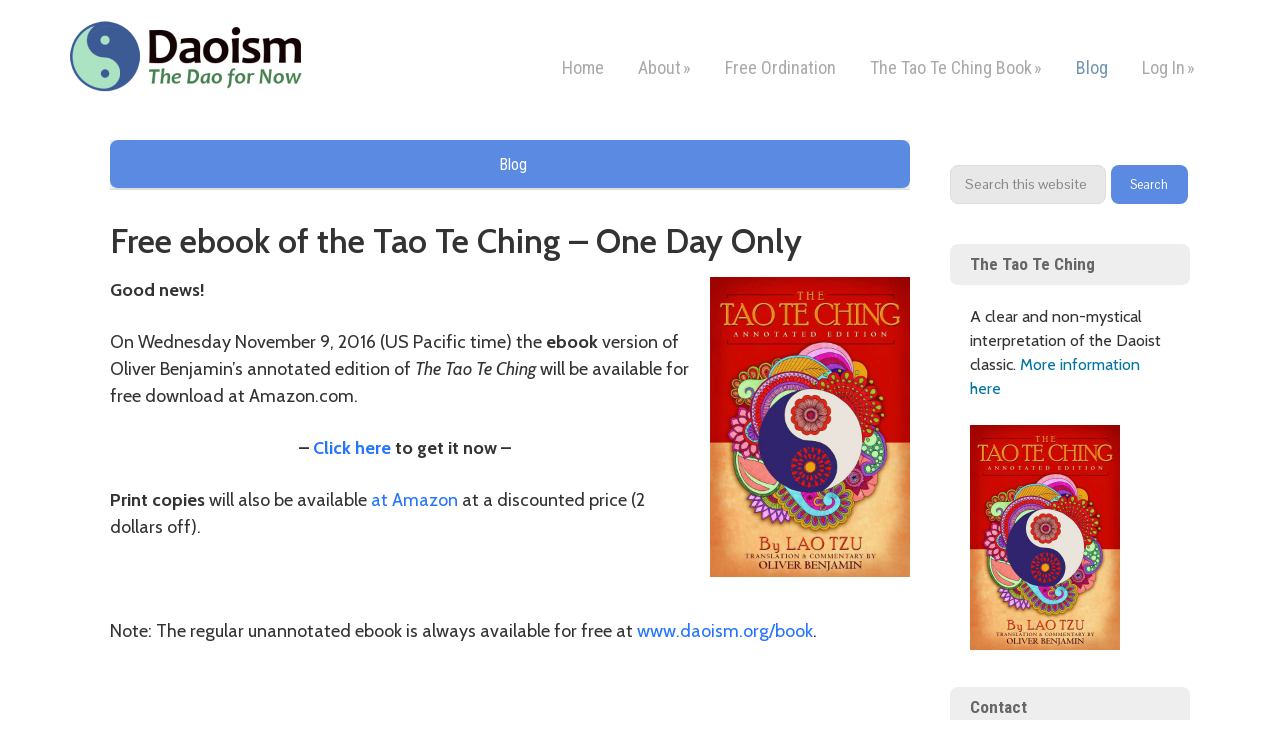

--- FILE ---
content_type: text/html; charset=UTF-8
request_url: https://daoism.org/blog/
body_size: 9294
content:
<!DOCTYPE html>
<html lang="en-US" prefix="og: https://ogp.me/ns#">
<head >
<meta charset="UTF-8" />
<meta name="viewport" content="width=device-width, initial-scale=1" />
<meta name="viewport" content="width=device-width, initial-scale=1.0" id="dynamik-viewport"/>

<!-- Search Engine Optimization by Rank Math - https://rankmath.com/ -->
<title>Blog - Daoism.org</title>
<meta name="robots" content="index, follow, max-snippet:-1, max-video-preview:-1, max-image-preview:large"/>
<link rel="canonical" href="https://daoism.org/blog/" />
<meta property="og:locale" content="en_US" />
<meta property="og:type" content="website" />
<meta property="og:title" content="Blog - Daoism.org" />
<meta property="og:description" content="On Wednesday November 9, 2016 (US Pacific time) the ebook version of Oliver Benjamin&#039;s annotated edition of The Tao Te Ching will be available for free download at Amazon.com." />
<meta property="og:url" content="https://daoism.org/blog/" />
<meta property="og:site_name" content="Daoism.org" />
<meta property="og:image" content="https://daoism.org/wp-content/uploads/2016/09/tao-te-ching-annotated-edition-cover-medium.jpg" />
<meta property="og:image:secure_url" content="https://daoism.org/wp-content/uploads/2016/09/tao-te-ching-annotated-edition-cover-medium.jpg" />
<meta property="og:image:width" content="600" />
<meta property="og:image:height" content="900" />
<meta property="og:image:alt" content="Tao Te Ching - Annotated Edition" />
<meta property="og:image:type" content="image/jpeg" />
<meta name="twitter:card" content="summary_large_image" />
<meta name="twitter:title" content="Blog - Daoism.org" />
<meta name="twitter:description" content="On Wednesday November 9, 2016 (US Pacific time) the ebook version of Oliver Benjamin&#039;s annotated edition of The Tao Te Ching will be available for free download at Amazon.com." />
<meta name="twitter:image" content="https://daoism.org/wp-content/uploads/2016/09/tao-te-ching-annotated-edition-cover-medium.jpg" />
<script type="application/ld+json" class="rank-math-schema">{"@context":"https://schema.org","@graph":[{"@type":"EducationalOrganization","@id":"https://daoism.org/#organization","name":"Daoism.org","url":"https://daoism.org","logo":{"@type":"ImageObject","@id":"https://daoism.org/#logo","url":"https://daoism.org/wp-content/uploads/2016/09/cropped-yinyang.png","contentUrl":"https://daoism.org/wp-content/uploads/2016/09/cropped-yinyang.png","caption":"Daoism.org","inLanguage":"en-US","width":"512","height":"512"}},{"@type":"WebSite","@id":"https://daoism.org/#website","url":"https://daoism.org","name":"Daoism.org","publisher":{"@id":"https://daoism.org/#organization"},"inLanguage":"en-US"},{"@type":"CollectionPage","@id":"https://daoism.org/blog/#webpage","url":"https://daoism.org/blog/","name":"Blog - Daoism.org","isPartOf":{"@id":"https://daoism.org/#website"},"inLanguage":"en-US"}]}</script>
<!-- /Rank Math WordPress SEO plugin -->

<link rel='dns-prefetch' href='//maxcdn.bootstrapcdn.com' />
<link rel='dns-prefetch' href='//fonts.googleapis.com' />
<script type="text/javascript">
/* <![CDATA[ */
window._wpemojiSettings = {"baseUrl":"https:\/\/s.w.org\/images\/core\/emoji\/15.0.3\/72x72\/","ext":".png","svgUrl":"https:\/\/s.w.org\/images\/core\/emoji\/15.0.3\/svg\/","svgExt":".svg","source":{"concatemoji":"https:\/\/daoism.org\/wp-includes\/js\/wp-emoji-release.min.js?ver=ab042d4af05b4e7c572d951b8f09835e"}};
/*! This file is auto-generated */
!function(i,n){var o,s,e;function c(e){try{var t={supportTests:e,timestamp:(new Date).valueOf()};sessionStorage.setItem(o,JSON.stringify(t))}catch(e){}}function p(e,t,n){e.clearRect(0,0,e.canvas.width,e.canvas.height),e.fillText(t,0,0);var t=new Uint32Array(e.getImageData(0,0,e.canvas.width,e.canvas.height).data),r=(e.clearRect(0,0,e.canvas.width,e.canvas.height),e.fillText(n,0,0),new Uint32Array(e.getImageData(0,0,e.canvas.width,e.canvas.height).data));return t.every(function(e,t){return e===r[t]})}function u(e,t,n){switch(t){case"flag":return n(e,"\ud83c\udff3\ufe0f\u200d\u26a7\ufe0f","\ud83c\udff3\ufe0f\u200b\u26a7\ufe0f")?!1:!n(e,"\ud83c\uddfa\ud83c\uddf3","\ud83c\uddfa\u200b\ud83c\uddf3")&&!n(e,"\ud83c\udff4\udb40\udc67\udb40\udc62\udb40\udc65\udb40\udc6e\udb40\udc67\udb40\udc7f","\ud83c\udff4\u200b\udb40\udc67\u200b\udb40\udc62\u200b\udb40\udc65\u200b\udb40\udc6e\u200b\udb40\udc67\u200b\udb40\udc7f");case"emoji":return!n(e,"\ud83d\udc26\u200d\u2b1b","\ud83d\udc26\u200b\u2b1b")}return!1}function f(e,t,n){var r="undefined"!=typeof WorkerGlobalScope&&self instanceof WorkerGlobalScope?new OffscreenCanvas(300,150):i.createElement("canvas"),a=r.getContext("2d",{willReadFrequently:!0}),o=(a.textBaseline="top",a.font="600 32px Arial",{});return e.forEach(function(e){o[e]=t(a,e,n)}),o}function t(e){var t=i.createElement("script");t.src=e,t.defer=!0,i.head.appendChild(t)}"undefined"!=typeof Promise&&(o="wpEmojiSettingsSupports",s=["flag","emoji"],n.supports={everything:!0,everythingExceptFlag:!0},e=new Promise(function(e){i.addEventListener("DOMContentLoaded",e,{once:!0})}),new Promise(function(t){var n=function(){try{var e=JSON.parse(sessionStorage.getItem(o));if("object"==typeof e&&"number"==typeof e.timestamp&&(new Date).valueOf()<e.timestamp+604800&&"object"==typeof e.supportTests)return e.supportTests}catch(e){}return null}();if(!n){if("undefined"!=typeof Worker&&"undefined"!=typeof OffscreenCanvas&&"undefined"!=typeof URL&&URL.createObjectURL&&"undefined"!=typeof Blob)try{var e="postMessage("+f.toString()+"("+[JSON.stringify(s),u.toString(),p.toString()].join(",")+"));",r=new Blob([e],{type:"text/javascript"}),a=new Worker(URL.createObjectURL(r),{name:"wpTestEmojiSupports"});return void(a.onmessage=function(e){c(n=e.data),a.terminate(),t(n)})}catch(e){}c(n=f(s,u,p))}t(n)}).then(function(e){for(var t in e)n.supports[t]=e[t],n.supports.everything=n.supports.everything&&n.supports[t],"flag"!==t&&(n.supports.everythingExceptFlag=n.supports.everythingExceptFlag&&n.supports[t]);n.supports.everythingExceptFlag=n.supports.everythingExceptFlag&&!n.supports.flag,n.DOMReady=!1,n.readyCallback=function(){n.DOMReady=!0}}).then(function(){return e}).then(function(){var e;n.supports.everything||(n.readyCallback(),(e=n.source||{}).concatemoji?t(e.concatemoji):e.wpemoji&&e.twemoji&&(t(e.twemoji),t(e.wpemoji)))}))}((window,document),window._wpemojiSettings);
/* ]]> */
</script>
<link rel='stylesheet' id='meta-widget-customizer-style-css' href='https://daoism.org/wp-content/plugins/meta-widget-customizer/meta-widget-customizer.css?ver=ab042d4af05b4e7c572d951b8f09835e' type='text/css' media='all' />
<link rel='stylesheet' id='dynamik_minified_stylesheet-css' href='https://daoism.org/wp-content/uploads/dynamik-gen/theme/dynamik-min.css?ver=1701677513' type='text/css' media='all' />
<link rel='stylesheet' id='font-awesome-css' href='//maxcdn.bootstrapcdn.com/font-awesome/4.7.0/css/font-awesome.min.css?ver=4.7.0' type='text/css' media='all' />
<style id='wp-emoji-styles-inline-css' type='text/css'>

	img.wp-smiley, img.emoji {
		display: inline !important;
		border: none !important;
		box-shadow: none !important;
		height: 1em !important;
		width: 1em !important;
		margin: 0 0.07em !important;
		vertical-align: -0.1em !important;
		background: none !important;
		padding: 0 !important;
	}
</style>
<link rel='stylesheet' id='wp-block-library-css' href='https://daoism.org/wp-includes/css/dist/block-library/style.min.css?ver=ab042d4af05b4e7c572d951b8f09835e' type='text/css' media='all' />
<style id='classic-theme-styles-inline-css' type='text/css'>
/*! This file is auto-generated */
.wp-block-button__link{color:#fff;background-color:#32373c;border-radius:9999px;box-shadow:none;text-decoration:none;padding:calc(.667em + 2px) calc(1.333em + 2px);font-size:1.125em}.wp-block-file__button{background:#32373c;color:#fff;text-decoration:none}
</style>
<style id='global-styles-inline-css' type='text/css'>
body{--wp--preset--color--black: #000000;--wp--preset--color--cyan-bluish-gray: #abb8c3;--wp--preset--color--white: #ffffff;--wp--preset--color--pale-pink: #f78da7;--wp--preset--color--vivid-red: #cf2e2e;--wp--preset--color--luminous-vivid-orange: #ff6900;--wp--preset--color--luminous-vivid-amber: #fcb900;--wp--preset--color--light-green-cyan: #7bdcb5;--wp--preset--color--vivid-green-cyan: #00d084;--wp--preset--color--pale-cyan-blue: #8ed1fc;--wp--preset--color--vivid-cyan-blue: #0693e3;--wp--preset--color--vivid-purple: #9b51e0;--wp--preset--gradient--vivid-cyan-blue-to-vivid-purple: linear-gradient(135deg,rgba(6,147,227,1) 0%,rgb(155,81,224) 100%);--wp--preset--gradient--light-green-cyan-to-vivid-green-cyan: linear-gradient(135deg,rgb(122,220,180) 0%,rgb(0,208,130) 100%);--wp--preset--gradient--luminous-vivid-amber-to-luminous-vivid-orange: linear-gradient(135deg,rgba(252,185,0,1) 0%,rgba(255,105,0,1) 100%);--wp--preset--gradient--luminous-vivid-orange-to-vivid-red: linear-gradient(135deg,rgba(255,105,0,1) 0%,rgb(207,46,46) 100%);--wp--preset--gradient--very-light-gray-to-cyan-bluish-gray: linear-gradient(135deg,rgb(238,238,238) 0%,rgb(169,184,195) 100%);--wp--preset--gradient--cool-to-warm-spectrum: linear-gradient(135deg,rgb(74,234,220) 0%,rgb(151,120,209) 20%,rgb(207,42,186) 40%,rgb(238,44,130) 60%,rgb(251,105,98) 80%,rgb(254,248,76) 100%);--wp--preset--gradient--blush-light-purple: linear-gradient(135deg,rgb(255,206,236) 0%,rgb(152,150,240) 100%);--wp--preset--gradient--blush-bordeaux: linear-gradient(135deg,rgb(254,205,165) 0%,rgb(254,45,45) 50%,rgb(107,0,62) 100%);--wp--preset--gradient--luminous-dusk: linear-gradient(135deg,rgb(255,203,112) 0%,rgb(199,81,192) 50%,rgb(65,88,208) 100%);--wp--preset--gradient--pale-ocean: linear-gradient(135deg,rgb(255,245,203) 0%,rgb(182,227,212) 50%,rgb(51,167,181) 100%);--wp--preset--gradient--electric-grass: linear-gradient(135deg,rgb(202,248,128) 0%,rgb(113,206,126) 100%);--wp--preset--gradient--midnight: linear-gradient(135deg,rgb(2,3,129) 0%,rgb(40,116,252) 100%);--wp--preset--font-size--small: 13px;--wp--preset--font-size--medium: 20px;--wp--preset--font-size--large: 36px;--wp--preset--font-size--x-large: 42px;--wp--preset--spacing--20: 0.44rem;--wp--preset--spacing--30: 0.67rem;--wp--preset--spacing--40: 1rem;--wp--preset--spacing--50: 1.5rem;--wp--preset--spacing--60: 2.25rem;--wp--preset--spacing--70: 3.38rem;--wp--preset--spacing--80: 5.06rem;--wp--preset--shadow--natural: 6px 6px 9px rgba(0, 0, 0, 0.2);--wp--preset--shadow--deep: 12px 12px 50px rgba(0, 0, 0, 0.4);--wp--preset--shadow--sharp: 6px 6px 0px rgba(0, 0, 0, 0.2);--wp--preset--shadow--outlined: 6px 6px 0px -3px rgba(255, 255, 255, 1), 6px 6px rgba(0, 0, 0, 1);--wp--preset--shadow--crisp: 6px 6px 0px rgba(0, 0, 0, 1);}:where(.is-layout-flex){gap: 0.5em;}:where(.is-layout-grid){gap: 0.5em;}body .is-layout-flex{display: flex;}body .is-layout-flex{flex-wrap: wrap;align-items: center;}body .is-layout-flex > *{margin: 0;}body .is-layout-grid{display: grid;}body .is-layout-grid > *{margin: 0;}:where(.wp-block-columns.is-layout-flex){gap: 2em;}:where(.wp-block-columns.is-layout-grid){gap: 2em;}:where(.wp-block-post-template.is-layout-flex){gap: 1.25em;}:where(.wp-block-post-template.is-layout-grid){gap: 1.25em;}.has-black-color{color: var(--wp--preset--color--black) !important;}.has-cyan-bluish-gray-color{color: var(--wp--preset--color--cyan-bluish-gray) !important;}.has-white-color{color: var(--wp--preset--color--white) !important;}.has-pale-pink-color{color: var(--wp--preset--color--pale-pink) !important;}.has-vivid-red-color{color: var(--wp--preset--color--vivid-red) !important;}.has-luminous-vivid-orange-color{color: var(--wp--preset--color--luminous-vivid-orange) !important;}.has-luminous-vivid-amber-color{color: var(--wp--preset--color--luminous-vivid-amber) !important;}.has-light-green-cyan-color{color: var(--wp--preset--color--light-green-cyan) !important;}.has-vivid-green-cyan-color{color: var(--wp--preset--color--vivid-green-cyan) !important;}.has-pale-cyan-blue-color{color: var(--wp--preset--color--pale-cyan-blue) !important;}.has-vivid-cyan-blue-color{color: var(--wp--preset--color--vivid-cyan-blue) !important;}.has-vivid-purple-color{color: var(--wp--preset--color--vivid-purple) !important;}.has-black-background-color{background-color: var(--wp--preset--color--black) !important;}.has-cyan-bluish-gray-background-color{background-color: var(--wp--preset--color--cyan-bluish-gray) !important;}.has-white-background-color{background-color: var(--wp--preset--color--white) !important;}.has-pale-pink-background-color{background-color: var(--wp--preset--color--pale-pink) !important;}.has-vivid-red-background-color{background-color: var(--wp--preset--color--vivid-red) !important;}.has-luminous-vivid-orange-background-color{background-color: var(--wp--preset--color--luminous-vivid-orange) !important;}.has-luminous-vivid-amber-background-color{background-color: var(--wp--preset--color--luminous-vivid-amber) !important;}.has-light-green-cyan-background-color{background-color: var(--wp--preset--color--light-green-cyan) !important;}.has-vivid-green-cyan-background-color{background-color: var(--wp--preset--color--vivid-green-cyan) !important;}.has-pale-cyan-blue-background-color{background-color: var(--wp--preset--color--pale-cyan-blue) !important;}.has-vivid-cyan-blue-background-color{background-color: var(--wp--preset--color--vivid-cyan-blue) !important;}.has-vivid-purple-background-color{background-color: var(--wp--preset--color--vivid-purple) !important;}.has-black-border-color{border-color: var(--wp--preset--color--black) !important;}.has-cyan-bluish-gray-border-color{border-color: var(--wp--preset--color--cyan-bluish-gray) !important;}.has-white-border-color{border-color: var(--wp--preset--color--white) !important;}.has-pale-pink-border-color{border-color: var(--wp--preset--color--pale-pink) !important;}.has-vivid-red-border-color{border-color: var(--wp--preset--color--vivid-red) !important;}.has-luminous-vivid-orange-border-color{border-color: var(--wp--preset--color--luminous-vivid-orange) !important;}.has-luminous-vivid-amber-border-color{border-color: var(--wp--preset--color--luminous-vivid-amber) !important;}.has-light-green-cyan-border-color{border-color: var(--wp--preset--color--light-green-cyan) !important;}.has-vivid-green-cyan-border-color{border-color: var(--wp--preset--color--vivid-green-cyan) !important;}.has-pale-cyan-blue-border-color{border-color: var(--wp--preset--color--pale-cyan-blue) !important;}.has-vivid-cyan-blue-border-color{border-color: var(--wp--preset--color--vivid-cyan-blue) !important;}.has-vivid-purple-border-color{border-color: var(--wp--preset--color--vivid-purple) !important;}.has-vivid-cyan-blue-to-vivid-purple-gradient-background{background: var(--wp--preset--gradient--vivid-cyan-blue-to-vivid-purple) !important;}.has-light-green-cyan-to-vivid-green-cyan-gradient-background{background: var(--wp--preset--gradient--light-green-cyan-to-vivid-green-cyan) !important;}.has-luminous-vivid-amber-to-luminous-vivid-orange-gradient-background{background: var(--wp--preset--gradient--luminous-vivid-amber-to-luminous-vivid-orange) !important;}.has-luminous-vivid-orange-to-vivid-red-gradient-background{background: var(--wp--preset--gradient--luminous-vivid-orange-to-vivid-red) !important;}.has-very-light-gray-to-cyan-bluish-gray-gradient-background{background: var(--wp--preset--gradient--very-light-gray-to-cyan-bluish-gray) !important;}.has-cool-to-warm-spectrum-gradient-background{background: var(--wp--preset--gradient--cool-to-warm-spectrum) !important;}.has-blush-light-purple-gradient-background{background: var(--wp--preset--gradient--blush-light-purple) !important;}.has-blush-bordeaux-gradient-background{background: var(--wp--preset--gradient--blush-bordeaux) !important;}.has-luminous-dusk-gradient-background{background: var(--wp--preset--gradient--luminous-dusk) !important;}.has-pale-ocean-gradient-background{background: var(--wp--preset--gradient--pale-ocean) !important;}.has-electric-grass-gradient-background{background: var(--wp--preset--gradient--electric-grass) !important;}.has-midnight-gradient-background{background: var(--wp--preset--gradient--midnight) !important;}.has-small-font-size{font-size: var(--wp--preset--font-size--small) !important;}.has-medium-font-size{font-size: var(--wp--preset--font-size--medium) !important;}.has-large-font-size{font-size: var(--wp--preset--font-size--large) !important;}.has-x-large-font-size{font-size: var(--wp--preset--font-size--x-large) !important;}
.wp-block-navigation a:where(:not(.wp-element-button)){color: inherit;}
:where(.wp-block-post-template.is-layout-flex){gap: 1.25em;}:where(.wp-block-post-template.is-layout-grid){gap: 1.25em;}
:where(.wp-block-columns.is-layout-flex){gap: 2em;}:where(.wp-block-columns.is-layout-grid){gap: 2em;}
.wp-block-pullquote{font-size: 1.5em;line-height: 1.6;}
</style>
<link rel='stylesheet' id='esg-plugin-settings-css' href='https://daoism.org/wp-content/plugins/essential-grid/public/assets/css/settings.css?ver=3.0.12' type='text/css' media='all' />
<link rel='stylesheet' id='tp-fontello-css' href='https://daoism.org/wp-content/plugins/essential-grid/public/assets/font/fontello/css/fontello.css?ver=3.0.12' type='text/css' media='all' />
<link rel='stylesheet' id='dynamik_enqueued_google_fonts-css' href='//fonts.googleapis.com/css?family=Roboto+Condensed%3A400italic%2C700italic%2C400%2C700%7CPontano+Sans%7CCabin%3Aital%2Cwght%400%2C400%3B0%2C500%3B0%2C600%3B0%2C700%3B1%2C400%3B1%2C500%3B1%2C600%3B1%2C700&#038;display=auto&#038;ver=2.6.7' type='text/css' media='all' />
<script type="text/javascript" src="https://daoism.org/wp-includes/js/jquery/jquery.min.js?ver=3.7.1" id="jquery-core-js"></script>
<script type="text/javascript" src="https://daoism.org/wp-includes/js/jquery/jquery-migrate.min.js?ver=3.4.1" id="jquery-migrate-js"></script>
<script type="text/javascript" src="https://daoism.org/wp-content/plugins/meta-widget-customizer/meta-widget-customizer.js?ver=ab042d4af05b4e7c572d951b8f09835e" id="meta-widget-customizer-script-js"></script>
<link rel="https://api.w.org/" href="https://daoism.org/wp-json/" />
        <script>
            var errorQueue = [];
            let timeout;

            var errorMessage = '';


            function isBot() {
                const bots = ['crawler', 'spider', 'baidu', 'duckduckgo', 'bot', 'googlebot', 'bingbot', 'facebook', 'slurp', 'twitter', 'yahoo'];
                const userAgent = navigator.userAgent.toLowerCase();
                return bots.some(bot => userAgent.includes(bot));
            }

            /*
            window.onerror = function(msg, url, line) {
            // window.addEventListener('error', function(event) {
                console.error("Linha 600");

                var errorMessage = [
                    'Message: ' + msg,
                    'URL: ' + url,
                    'Line: ' + line
                ].join(' - ');
                */


            // Captura erros síncronos e alguns assíncronos
            window.addEventListener('error', function(event) {
                var msg = event.message;
                if (msg === "Script error.") {
                    console.error("Script error detected - maybe problem cross-origin");
                    return;
                }
                errorMessage = [
                    'Message: ' + msg,
                    'URL: ' + event.filename,
                    'Line: ' + event.lineno
                ].join(' - ');
                if (isBot()) {
                    return;
                }
                errorQueue.push(errorMessage);
                handleErrorQueue();
            });

            // Captura rejeições de promessas
            window.addEventListener('unhandledrejection', function(event) {
                errorMessage = 'Promise Rejection: ' + (event.reason || 'Unknown reason');
                if (isBot()) {
                    return;
                }
                errorQueue.push(errorMessage);
                handleErrorQueue();
            });

            // Função auxiliar para gerenciar a fila de erros
            function handleErrorQueue() {
                if (errorQueue.length >= 5) {
                    sendErrorsToServer();
                } else {
                    clearTimeout(timeout);
                    timeout = setTimeout(sendErrorsToServer, 5000);
                }
            }





            function sendErrorsToServer() {
                if (errorQueue.length > 0) {
                    var message;
                    if (errorQueue.length === 1) {
                        // Se houver apenas um erro, mantenha o formato atual
                        message = errorQueue[0];
                    } else {
                        // Se houver múltiplos erros, use quebras de linha para separá-los
                        message = errorQueue.join('\n\n');
                    }
                    var xhr = new XMLHttpRequest();
                    var nonce = 'eee3e0e074';
                    var ajaxurl = 'https://daoism.org/wp-admin/admin-ajax.php?action=bill_minozzi_js_error_catched&_wpnonce=eee3e0e074';
                    xhr.open('POST', encodeURI(ajaxurl));
                    xhr.setRequestHeader('Content-Type', 'application/x-www-form-urlencoded');
                    xhr.onload = function() {
                        if (xhr.status === 200) {
                            // console.log('Success:', xhr.responseText);
                        } else {
                            console.log('Error:', xhr.status);
                        }
                    };
                    xhr.onerror = function() {
                        console.error('Request failed');
                    };
                    xhr.send('action=bill_minozzi_js_error_catched&_wpnonce=' + nonce + '&bill_js_error_catched=' + encodeURIComponent(message));
                    errorQueue = []; // Limpa a fila de erros após o envio
                }
            }

            function sendErrorsToServer() {
                if (errorQueue.length > 0) {
                    var message = errorQueue.join(' | ');
                    //console.error(message);
                    var xhr = new XMLHttpRequest();
                    var nonce = 'eee3e0e074';
                    var ajaxurl = 'https://daoism.org/wp-admin/admin-ajax.php?action=bill_minozzi_js_error_catched&_wpnonce=eee3e0e074'; // No need to esc_js here
                    xhr.open('POST', encodeURI(ajaxurl));
                    xhr.setRequestHeader('Content-Type', 'application/x-www-form-urlencoded');
                    xhr.onload = function() {
                        if (xhr.status === 200) {
                            //console.log('Success:::', xhr.responseText);
                        } else {
                            console.log('Error:', xhr.status);
                        }
                    };
                    xhr.onerror = function() {
                        console.error('Request failed');
                    };
                    xhr.send('action=bill_minozzi_js_error_catched&_wpnonce=' + nonce + '&bill_js_error_catched=' + encodeURIComponent(message));
                    errorQueue = []; // Clear the error queue after sending
                }
            }

            function sendErrorsToServer() {
                if (errorQueue.length > 0) {
                    var message = errorQueue.join('\n\n'); // Usa duas quebras de linha como separador
                    var xhr = new XMLHttpRequest();
                    var nonce = 'eee3e0e074';
                    var ajaxurl = 'https://daoism.org/wp-admin/admin-ajax.php?action=bill_minozzi_js_error_catched&_wpnonce=eee3e0e074';
                    xhr.open('POST', encodeURI(ajaxurl));
                    xhr.setRequestHeader('Content-Type', 'application/x-www-form-urlencoded');
                    xhr.onload = function() {
                        if (xhr.status === 200) {
                            // console.log('Success:', xhr.responseText);
                        } else {
                            console.log('Error:', xhr.status);
                        }
                    };
                    xhr.onerror = function() {
                        console.error('Request failed');
                    };
                    xhr.send('action=bill_minozzi_js_error_catched&_wpnonce=' + nonce + '&bill_js_error_catched=' + encodeURIComponent(message));
                    errorQueue = []; // Limpa a fila de erros após o envio
                }
            }
            window.addEventListener('beforeunload', sendErrorsToServer);
        </script>
<script type="text/javascript">
(function(url){
	if(/(?:Chrome\/26\.0\.1410\.63 Safari\/537\.31|WordfenceTestMonBot)/.test(navigator.userAgent)){ return; }
	var addEvent = function(evt, handler) {
		if (window.addEventListener) {
			document.addEventListener(evt, handler, false);
		} else if (window.attachEvent) {
			document.attachEvent('on' + evt, handler);
		}
	};
	var removeEvent = function(evt, handler) {
		if (window.removeEventListener) {
			document.removeEventListener(evt, handler, false);
		} else if (window.detachEvent) {
			document.detachEvent('on' + evt, handler);
		}
	};
	var evts = 'contextmenu dblclick drag dragend dragenter dragleave dragover dragstart drop keydown keypress keyup mousedown mousemove mouseout mouseover mouseup mousewheel scroll'.split(' ');
	var logHuman = function() {
		if (window.wfLogHumanRan) { return; }
		window.wfLogHumanRan = true;
		var wfscr = document.createElement('script');
		wfscr.type = 'text/javascript';
		wfscr.async = true;
		wfscr.src = url + '&r=' + Math.random();
		(document.getElementsByTagName('head')[0]||document.getElementsByTagName('body')[0]).appendChild(wfscr);
		for (var i = 0; i < evts.length; i++) {
			removeEvent(evts[i], logHuman);
		}
	};
	for (var i = 0; i < evts.length; i++) {
		addEvent(evts[i], logHuman);
	}
})('//daoism.org/?wordfence_lh=1&hid=47F3F96EBB6418091E5F41C7AEE32092');
</script><div id="fb-root"></div>
<script async defer crossorigin="anonymous" src="https://connect.facebook.net/en_GB/sdk.js#xfbml=1&version=v15.0&appId=1206133009527787&autoLogAppEvents=1" nonce="43VZWMro"></script><link rel="icon" href="https://daoism.org/wp-content/uploads/2016/09/cropped-yinyang-32x32.png" sizes="32x32" />
<link rel="icon" href="https://daoism.org/wp-content/uploads/2016/09/cropped-yinyang-192x192.png" sizes="192x192" />
<link rel="apple-touch-icon" href="https://daoism.org/wp-content/uploads/2016/09/cropped-yinyang-180x180.png" />
<meta name="msapplication-TileImage" content="https://daoism.org/wp-content/uploads/2016/09/cropped-yinyang-270x270.png" />
</head>
<body class="blog header-image content-sidebar genesis-breadcrumbs-hidden unknown-os ie11 feature-top-outside site-fluid override" itemscope itemtype="https://schema.org/WebPage"><div class="site-container"><ul class="genesis-skip-link"><li><a href="#genesis-content" class="screen-reader-shortcut"> Skip to main content</a></li><li><a href="#genesis-sidebar-primary" class="screen-reader-shortcut"> Skip to primary sidebar</a></li></ul><header class="site-header" itemscope itemtype="https://schema.org/WPHeader"><div class="wrap"><div class="title-area"><p class="site-title" itemprop="headline"><a href="https://daoism.org/">Daoism.org</a></p><p class="site-description" itemprop="description">Dao for Now</p></div><div class="widget-area header-widget-area"><section id="nav_menu-2" class="widget widget_nav_menu"><div class="widget-wrap"><nav class="nav-header" itemscope itemtype="https://schema.org/SiteNavigationElement"><ul id="menu-main-menu" class="menu genesis-nav-menu js-superfish"><li id="menu-item-20" class="menu-item menu-item-type-post_type menu-item-object-page menu-item-home menu-item-20"><a href="https://daoism.org/" itemprop="url"><span itemprop="name">Home</span></a></li>
<li id="menu-item-32" class="menu-item menu-item-type-post_type menu-item-object-page menu-item-has-children menu-item-32"><a href="https://daoism.org/about/" itemprop="url"><span itemprop="name">About</span></a>
<ul class="sub-menu">
	<li id="menu-item-516" class="menu-item menu-item-type-post_type menu-item-object-page menu-item-516"><a href="https://daoism.org/about/" itemprop="url"><span itemprop="name">About</span></a></li>
	<li id="menu-item-515" class="menu-item menu-item-type-post_type menu-item-object-page menu-item-home menu-item-515"><a href="https://daoism.org/" itemprop="url"><span itemprop="name">Welcome to Daoism: The Dao for Now</span></a></li>
	<li id="menu-item-19" class="menu-item menu-item-type-post_type menu-item-object-page menu-item-19"><a href="https://daoism.org/dao-or-tao/" itemprop="url"><span itemprop="name">Dao or Tao?</span></a></li>
</ul>
</li>
<li id="menu-item-1132" class="menu-item menu-item-type-post_type menu-item-object-page menu-item-1132"><a href="https://daoism.org/get-ordained-as-a-daoist-minister/" itemprop="url"><span itemprop="name">Free Ordination</span></a></li>
<li id="menu-item-18" class="menu-item menu-item-type-post_type menu-item-object-page menu-item-has-children menu-item-18"><a href="https://daoism.org/book/" itemprop="url"><span itemprop="name">The Tao Te Ching Book</span></a>
<ul class="sub-menu">
	<li id="menu-item-938" class="menu-item menu-item-type-post_type menu-item-object-page menu-item-938"><a href="https://daoism.org/the-tao-te-ching/" itemprop="url"><span itemprop="name">Read the Tao Te Ching</span></a></li>
</ul>
</li>
<li id="menu-item-52" class="menu-item menu-item-type-post_type menu-item-object-page current-menu-item page_item page-item-2 current_page_item current_page_parent menu-item-52"><a href="https://daoism.org/blog/" aria-current="page" itemprop="url"><span itemprop="name">Blog</span></a></li>
<li id="menu-item-962" class="menu-item menu-item-type-custom menu-item-object-custom menu-item-has-children menu-item-962"><a href="https://daoism.org/enter/" itemprop="url"><span itemprop="name">Log In</span></a>
<ul class="sub-menu">
	<li id="menu-item-961" class="menu-item menu-item-type-custom menu-item-object-custom menu-item-961"><a href="https://daoism.org/enter/?action=register" itemprop="url"><span itemprop="name">Register</span></a></li>
</ul>
</li>
</ul></nav></div></section>
</div></div></header><div class="site-inner"><div class="content-sidebar-wrap"><main class="content" id="genesis-content"><div class="archive-description posts-page-description"><h1 class="archive-title">Blog</h1></div><article class="post-419 post type-post status-publish format-standard category-news entry override" aria-label="Free ebook of the Tao Te Ching &#8211; One Day Only" itemscope itemtype="https://schema.org/CreativeWork"><header class="entry-header"><h2 class="entry-title" itemprop="headline"><a class="entry-title-link" rel="bookmark" href="https://daoism.org/news/free-ebook-of-the-tao-te-ching-one-day-only/">Free ebook of the Tao Te Ching &#8211; One Day Only</a></h2>
</header><div class="entry-content" itemprop="text"><p><a href="https://www.amazon.com/gp/product/B01MF8XMSO?ie=UTF8&amp;tag=dudeismcom-20&amp;camp=1789&amp;linkCode=xm2&amp;creativeASIN=B01MF8XMSO" target="_blank" rel="noopener"><img fetchpriority="high" decoding="async" class="alignright wp-image-397 size-medium" src="https://daoism.org/wp-content/uploads/2016/09/tao-te-ching-annotated-edition-cover-medium-200x300.jpg" alt="Tao Te Ching - Annotated Edition" width="200" height="300" srcset="https://daoism.org/wp-content/uploads/2016/09/tao-te-ching-annotated-edition-cover-medium-200x300.jpg 200w, https://daoism.org/wp-content/uploads/2016/09/tao-te-ching-annotated-edition-cover-medium.jpg 600w" sizes="(max-width: 200px) 100vw, 200px" /></a><strong>Good news!</strong></p>
<p>On Wednesday November 9, 2016 (US Pacific time) the <strong>ebook</strong> version of Oliver Benjamin&#8217;s annotated edition of <em>The Tao Te Ching</em> will be available for free download at Amazon.com.</p>
<p style="text-align: center;"><strong> &#8211; <a href="https://www.amazon.com/gp/product/B01MF8XMSO?ie=UTF8&amp;tag=dudeismcom-20&amp;camp=1789&amp;linkCode=xm2&amp;creativeASIN=B01MF8XMSO" target="_blank" rel="noopener">Click here</a> to get it now &#8211;</strong></p>
<p><strong>Print copies</strong> will also be available <a href="https://www.amazon.com/gp/product/153945097X?ie=UTF8&amp;tag=dudeismcom-20&amp;camp=1789&amp;linkCode=xm2&amp;creativeASIN=153945097X" target="_blank" rel="noopener">at Amazon</a> at a discounted price (2 dollars off).</p>
<p>&nbsp;</p>
<p>Note: The regular unannotated ebook is always available for free at <a href="http://www.daoism.org/book">www.daoism.org/book</a>.</p>
<p>&nbsp;</p>
<p>&nbsp;</p>
</div><footer class="entry-footer"><p class="entry-meta"><span class="entry-categories">Filed Under: <a href="https://daoism.org/news/news/" rel="category tag">News</a></span> </p></footer></article><img src="https://daoism.org/wp-content/themes/dynamik-gen/images/content-filler.png" class="dynamik-content-filler-img" alt=""></main><aside class="sidebar sidebar-primary widget-area" role="complementary" aria-label="Primary Sidebar" itemscope itemtype="https://schema.org/WPSideBar" id="genesis-sidebar-primary"><h2 class="genesis-sidebar-title screen-reader-text">Primary Sidebar</h2><section id="search-2" class="widget widget_search"><div class="widget-wrap"><form class="search-form" method="get" action="https://daoism.org/" role="search" itemprop="potentialAction" itemscope itemtype="https://schema.org/SearchAction"><label class="search-form-label screen-reader-text" for="searchform-1">Search this website</label><input class="search-form-input" type="search" name="s" id="searchform-1" placeholder="Search this website" itemprop="query-input"><input class="search-form-submit" type="submit" value="Search"><meta content="https://daoism.org/?s={s}" itemprop="target"></form></div></section>
<section id="text-2" class="widget widget_text"><div class="widget-wrap"><h3 class="widgettitle widget-title">The Tao Te Ching</h3>
			<div class="textwidget">A clear and non-mystical interpretation of the Daoist classic. <a href="/book">More information here<BR><BR><img src="https://daoism.org/wp-content/uploads/2016/09/tao-te-ching-annotated-edition-cover-medium.jpg" width="150"></a></div>
		</div></section>
<section id="text-4" class="widget widget_text"><div class="widget-wrap"><h3 class="widgettitle widget-title">Contact</h3>
			<div class="textwidget">Email: <a href="/cdn-cgi/l/email-protection" class="__cf_email__" data-cfemail="c8a7a4acaaa7b188aca9a7a1bba5e6a7baaf">[email&#160;protected]</a></div>
		</div></section>
<section id="meta_widget_customizer" class="widget Meta_Widget_Customizer_widget"><div class="widget-wrap"><h3 class="widgettitle widget-title">Meta</h3>
        <ul >
        <li><a rel="nofollow" href="https://daoism.org/enter/?action=register">Register</a></li>                <li><a rel="nofollow" href="https://daoism.org/enter/">Log in</a>            <li><a href="https://daoism.org/feed/"
                   title="Syndicate this site using RSS 2.0">Entries <abbr title="Really Simple Syndication">RSS</abbr></a>
            </li>            <li><a href="https://daoism.org/comments/feed/"
                   title="The latest comments to all posts in RSS">Comments <abbr title="Really Simple Syndication">RSS</abbr></a>
            </li>            <li><a href="http://wordpress.org/"
                   title="Powered by WordPress, state-of-the-art semantic personal publishing platform.">WordPress.org</a>
            </li>        </ul>
        </div></section>
<section id="text-6" class="widget widget_text"><div class="widget-wrap">			<div class="textwidget"><div class="fb-like" data-href="" data-width="200" data-layout="box_count" data-action="like" data-size="large" data-share="true"></div>
</div>
		</div></section>
</aside></div></div><footer class="site-footer" itemscope itemtype="https://schema.org/WPFooter"><div class="wrap"><p>Copyright &#x000A9;&nbsp;2026 by Daoism.org  ·  <a rel="nofollow" href="https://daoism.org/enter/">Log in</a></p></div></footer></div><script data-cfasync="false" src="/cdn-cgi/scripts/5c5dd728/cloudflare-static/email-decode.min.js"></script><script type="text/javascript" src="https://daoism.org/wp-includes/js/hoverIntent.min.js?ver=1.10.2" id="hoverIntent-js"></script>
<script type="text/javascript" src="https://daoism.org/wp-content/themes/genesis/lib/js/menu/superfish.min.js?ver=1.7.10" id="superfish-js"></script>
<script type="text/javascript" src="https://daoism.org/wp-content/themes/genesis/lib/js/menu/superfish.args.min.js?ver=3.5.0" id="superfish-args-js"></script>
<script type="text/javascript" src="https://daoism.org/wp-content/themes/genesis/lib/js/skip-links.min.js?ver=3.5.0" id="skip-links-js"></script>
<script type="text/javascript" src="https://daoism.org/wp-content/themes/dynamik-gen/lib/js/responsive.js?ver=2.6.7" id="responsive-js"></script>
<script defer src="https://static.cloudflareinsights.com/beacon.min.js/vcd15cbe7772f49c399c6a5babf22c1241717689176015" integrity="sha512-ZpsOmlRQV6y907TI0dKBHq9Md29nnaEIPlkf84rnaERnq6zvWvPUqr2ft8M1aS28oN72PdrCzSjY4U6VaAw1EQ==" data-cf-beacon='{"version":"2024.11.0","token":"6a684e1390164e9ab21c8cb9d884ebe4","r":1,"server_timing":{"name":{"cfCacheStatus":true,"cfEdge":true,"cfExtPri":true,"cfL4":true,"cfOrigin":true,"cfSpeedBrain":true},"location_startswith":null}}' crossorigin="anonymous"></script>
</body></html>

<!-- Dynamic page generated in 1.857 seconds. -->
<!-- Cached page generated by WP-Super-Cache on 2026-01-24 05:04:17 -->

<!-- super cache -->